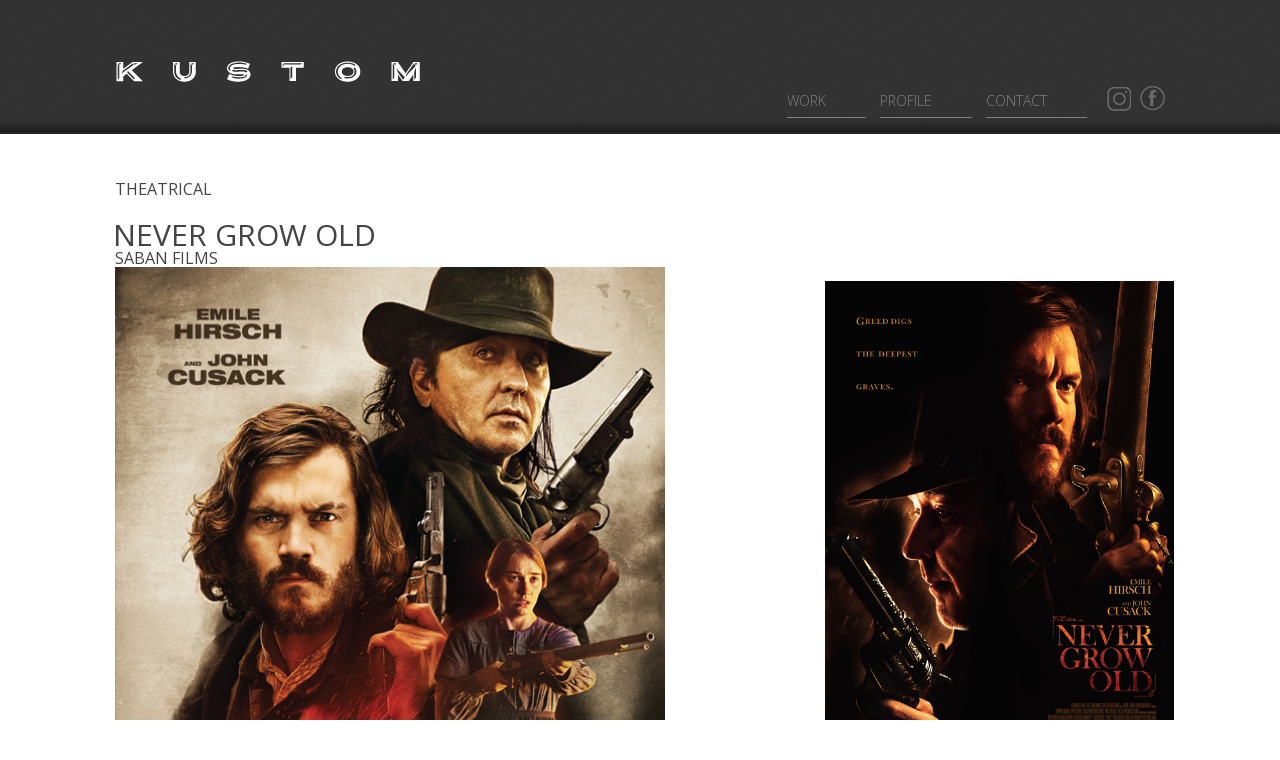

--- FILE ---
content_type: text/css
request_url: https://kustomcreative.com/wp-content/themes/parabola-child/style.css?ver=2.4.2
body_size: 2581
content:
/*
 Theme Name:   Parabola Child
 Theme URI:    http://example.com/twenty-fourteen-child/
 Description:  Parabola Child Theme
 Author:       Forster Rudolph
 Author URI:   http://forsterdavid.org
 Template:     parabola
 Version:      1.0.0
 Tags:         light, dark, two-columns, right-sidebar, responsive-layout, accessibility-ready
 Text Domain:  parabola-child
*/

@import url("../parabola/style.css");

@import url(https://fonts.googleapis.com/css?family=Open+Sans:300italic,400italic,600italic,700italic,400,300,600,700,800);

/* =Theme customization starts here
-------------------------------------------------------------- */


#content .entry-content {
	margin: 30px 0 0 0;
	padding: 0px;
}

/* hack */
#content {
	overflow: visible !important;
}

/* hack */
#content div.hentry {
	overflow: visible !important;
}

#content .entry-content .titleblock {
	width: 99%;
	margin: 10px 0;
	text-transform: uppercase;
	margin: 0 0 10px 0;
	font-weight: normal;
}

#content .entry-content .titleblock h2 {
	font-size: 30px;
	padding: 5px 0 0 0;
	font-family: Open Sans;
	line-height: 24px;
	letter-spacing: 0px;
	position: relative;
	left: -1px;
}

#content .entry-content .titleblock h3 {
	font-size: 16px;
	font-family: Open Sans;
	margin: 3px 0 0 0;
	line-height: 17px;
	letter-spacing: 0px;
}



#content .entry-content .pageContent #contactContent{
	width: 30%;
	float: left;
}




#content .entry-content .pageContent #contactContent .pair{
	margin: 0 0 0 20px;
}

#content .entry-content .pageContent #contactContent  .pair h2 {
	font-family: Open Sans;
	font-weight: normal;
	font-size: 22px;
	padding: 30px 0 0 0;
	line-height: 120%;
	text-transform: uppercase;
	width: 90%;
}

#content .entry-content .pageContent #contactContent  .pair p {
	padding: 0;
	margin: 0;
}

#gmap {
	float: right;
	margin: 20px;

}







.profile .leftCol {
	width: 62%;
	padding: 30px 0 0 0;
}

.profile .leftCol p {
	text-align: justify; 
	line-height: 26px;
}

.profile .rightCol {
	margin: 30px 20px 20px 20px;
	float: right;
border: 2px green solid;
	}

#content .profile p .credit {
	font-size: 10px;
	color: #ababab;
}







#content .entry-content .pageContent {
	min-height: 520px;
}

#content .entry-content .pageContent p {
	margin-top: 0px;
	padding: 0;
}

#colophon {display: none;}

#content .entry-content .template-full img.alignnone:hover {opacity: 1;}

/* hack */
#wrapper #main {width: 1070px; margin: 45px auto;}

#header-full {background-color: black:}

#header #access {}

#header #access ul li {
	margin: 0 14px 0 0;
	padding: 0 0 16px 0;
}

#header #access ul li.current-menu-item {
	background-image: url(https://kustomcreative.com/wp-content/uploads/2025/05/arrowBG.png);
	background-position: bottom left;
	background-repeat: no-repeat;
}

#header #access ul li a {
	background-color: transparent;
	border-bottom: 1px #808080 solid;
	color: #808080;
	padding: 5px 40px 5px 0;
	margin: 0;
	font-weight: 300;

}

#header #access a.fb {
	display: block;
	background-image: url(images/socialMediaFBof.png);
	background-position: 0 0;
	background-repeat: no-repeat;
	border-bottom: none;
	background-position: 0,0;
	-webkit-transition: all .25s ease-in-out;
	-moz-transition: all .25s ease-in-out;
	-ms-transition: all .25s ease-in-out;
	-o-transition: all .25s ease-in-out;
	transition: all .25s ease-in-out;
	width: 25px;
	height: 25px;
	float: right;
	margin-top: 2px;
	background-color: #313131;
}

#header #access a.fb:hover {
	background-image: url(images/socialMediaFBon.png);
}

#header #access a.ig {
	display: block;
	background-image: url(images/socialMediaIGof.png);
	background-position: 0 0;
	background-repeat: no-repeat;
	border-bottom: none;
	background-position: 0,0;
	-webkit-transition: all .25s ease-in-out;
	-moz-transition: all .25s ease-in-out;
	-ms-transition: all .25s ease-in-out;
	-o-transition: all .25s ease-in-out;
	transition: all .25s ease-in-out;
	width: 25px;
	height: 25px;
	float: right;
	margin-top: 2px;
	margin-right: 8px;
	margin-left: 6px;
	background-color: #313131;
}

#header #access a.ig:hover {
	background-image: url(images/socialMediaIGon.png);
}




#header #access ul li a:hover {
	border-bottom: 1px #cccccc solid;
	color: #cccccc;
}

#header #access a span {padding: 0;}

#header-full #header {width: 1070px;}

#header-full {background-color: transparent !important;}

#header-full, #footer, #content {
	min-width: 0px;
	width: 1070px;
	padding: 0;
}

#content {
	width: 1070px;
	margin: 0 auto;
}


#header {position: relative;}


#masthead #branding {
	width:310px;
	float: left;
}

#masthead #access {
	float: right;
	width: 60%;
	position: absolute;
	bottom: 2px;
	right: 0;
}

#masthead #branding #header-container {
	width: 309px;
	height: 23px;
	margin-top: 60px;
}

#masthead #access ul li {
	float: right;
}


#wrapper #footer {
	background-color: transparent;
	margin: 0 0 50px 0;
	letter-spacing: 1px;
}

#footer {
	border: none;
}


#footer #footerInfo {
	width: 100%;
	background-color: #ffffff;
	margin: 0px auto 30px auto;
}

#footer #footerInfo #centerFooter {
	width: 1070px;
	background-color: red;
	margin: 0px auto;
}

#wrapper #footerInfo {
	background-color: transparent;
	font-style: normal;
	text-transform: uppercase;
	max-width: 1070px;
	width: 1070px;
	margin: 0px auto 20px;
}

#wrapper #footerInfo ul {}
#wrapper #footerInfo ul li {float: left;}
#wrapper #footerInfo ul li#address {width: 50%;}
#wrapper #footerInfo ul li#address .firstline a {color: rgb(170,170,170);}
#wrapper #footerInfo ul li#address .firstline a:hover {color: rgb(230, 172, 39);}
#wrapper #footerInfo ul li#email {width: 50%; text-align: right;}





/* front page V */

#frontpage {
	border: 1px transparent solid;
	margin-top: 25px;
}

#frontpage #slefts {
	position: static;
	float: left;
	width: 300px;
	padding: 0;
	margin: -20px 0 20px 0;
	background-color: transparent;
}

#frontpage #slefts a {
	float: left;
	clear: none;
	margin: 0 5px 0 0;
}

#frontpage #slefts a.social-Twitter, #frontpage #slefts a.social-RSS {display: none;}

#metaslider-id-1589 {
	border: none;
	outline: 3px solid rgba(255,255,255,.7);
	background-color: #ffffff !important;
	padding: 10px 0 0 0;
}

.nivo-controlNav {
	margin: 30px auto 0 auto !important;
	width: 100%;
	background-color: transparent;
	padding: 5px 0 !important;
	position: relative !important;
}

.nivo-controlNav:before {display: none; !important}
.nivo-controlNav:after {display: none; !important}

.nivo-controlNav a {
	background-image: url(images/sliderBulletOf.png) !important;
	background-repeat: no-repeat !important;
	width: 20px !important;
	height: 24px !important;
	background-color: transparent !important;
	margin: 7px 10px !important;
	border: 1px transparent solid !important;
}

.nivo-controlNav a.active {background-image: url(images/sliderBulletOn.png) !important; position; 0 0;}


.nivo-caption {
	background-color: rgba(75,75,75,.75);
	opacity: 1;
	color: #ffffff !important;
	letter-spacing: 2px;
	font-size: 20px !important;
	font-weight: 300 !important;;
	padding: 20px !important;;
	text-transform: uppercase;
	text-align: left !important;
}

.nivo-caption h2 {
	display: inline-block;
	margin: 0 10px 0 0;
	font-size: 20px;
}

.ms-theme-cubic {
    padding-bottom: 0 !important;
}


/* front page ^ */



#content div.page {
		padding: 0;
		background-color: transparent;
		border: none;
		//overflow: visible;
}

#content div.hentry {
		padding: 0;
		background-color: transparent;
		border: none;
}

#container #content h1.entry-title {
	background-color: #ffffff;
	margin: 20px 0 0 0;
	padding: 5px 15px;
	outline: 1px lime solid;
	font-weight: 800;
	font-size: 22px;
	text-transform: uppercase;
	display: none;
}

#content .entry-content .pageContent {
	background-color: #ffffff;
	width: 100%;
	height: auto;
	margin: 0;
}

#content .entry-content .pageContent p {
	margin: 0 20px 30px 20px;
	padding: 0;
}

#container { }




/* work display template v */
#proj {width: 100%;}
#proj .titleblock {overflow-x: visible; position: relative;}
#proj .titleblock h2 {width: 68%;}
#proj .titleblock h3.studio {width: 58%; float: left;}
#proj .titleblock h3.desc {width: 37%; float: right; text-align: right; position: absolute; bottom: 0px; right: 0px;}



#proj .bgFill {
	background-color: #ffffff;
	width: 100%;
	text-align: center;
	margin-top: 30px;
		
}

#proj .fullImg{
	position: relative;
	width: 800px;
	margin: 0 auto;

}

#proj .fullImg .desc {
	display: block;
	position: absolute;
	top: 0;
	left: 0;
	z-index: 99;
	-webkit-transition: all .25s ease-in-out;
	-moz-transition: all .25s ease-in-out;
	-ms-transition: all .25s ease-in-out;
	-o-transition: all .25s ease-in-out;
	transition: all .25s ease-in-out;
	width: 100%;
	height: 100%;
	opacity: 0;
	padding: 0;
}

#proj .fullImg .desc .text{
	text-align: left;
	font-size: 14px;
	font-weight: 300;
	text-transform: uppercase;
	font-family: Open Sans;
	color: #ffffff;
	padding: 15px 5px;
}

#proj .fullImg .desc:hover {
	opacity: 1;
	background-color: rgba(0,0,0,.5);
}


/* hack */
#proj .mainImg{
	width: 550px;
	float: left;
	position: relative;
	padding: 0px;
	line-height: 0;
	margin: 15px 0 0 0;
}

#proj .mainImg img{	
	width: 100%;
	}

#proj .mainImg .desc {
	display: block;
	position: absolute;
	top: 0;
	left: 0;
	z-index: 99;
	-webkit-transition: all .25s ease-in-out;
	-moz-transition: all .25s ease-in-out;
	-ms-transition: all .25s ease-in-out;
	-o-transition: all .25s ease-in-out;
	transition: all .25s ease-in-out;
	width: 100%;
	height: 100%;
	opacity: 0;
	padding: 0;
}

#proj .mainImg .desc .text{
	text-align: left;
	font-size: 14px;
	font-weight: 300;
	text-transform: uppercase;
	font-family: Open Sans;
	color: #ffffff;
	padding: 15px 5px;
}

#proj .mainImg .desc:hover {
	opacity: 1;
	background-color: rgba(0,0,0,.5);
}

/* hack */
#proj .thumbs{
	margin: 34px 0 0 700px;
	background-color: #eeeeee;
	width: 400px;
	}

#proj .thumbs a {
	float: left;
	display: block;
	padding: 0;
	margin: 0 0 10px 10px;
	width: 170px;
	position: relative;
}

#proj .thumbs a.full {width: 349px;}

#proj .thumbs a img {
	width: 100%;
	margin: 0;
	display: block;
	position: absolute:
	top: 0;
	left: 0;
	z-index: 9;
}

#proj .thumbs a .desc {
	position: absolute;
	top: 0;
	left: 0;
	z-index: 98;
	width: 100%;
	height: 100%;
	text-align: center;
	-webkit-transition: all .25s ease-in-out;
	-moz-transition: all .25s ease-in-out;
	-ms-transition: all .25s ease-in-out;
	-o-transition: all .25s ease-in-out;
	transition: all .25s ease-in-out;
	opacity: 0;
	line-height: 18px;
}

#proj .thumbs a .desc:hover {
	opacity: 1;
	background-color: rgba(0,0,0,.5);
}

#proj .thumbs a .desc .text{
	text-align: left;
	font-size: 14px;
	font-weight: 300;
	text-transform: uppercase;
	font-family: Open Sans;
	color: #ffffff;
	padding: 5px;
}
/* work display template ^ */



/* full width content pages v */
#content .entry-content .fullwidth {
	background-color: #ffffff;
	width: 100%;
	height: 540px;
	margin: 0 0 0 0;
	text-align: center;
	display: table;
}

#content .entry-content .fullwidth p {
  display: table-cell; 
  vertical-align: middle; 
  text-align: center; 
  font-size: 55px;
  color: #dedede;
}
/* full width content pages ^ */




/* work v */
#post-8 {
	background-color: transparent;
	width: 1070px;
	padding: 0;
	border: none;}


#post-8 h2.entry-title {
	display: none;
}

#post-8 .entry-content .row {
	overflow: hidden;
	width: 100%;
	margin: 0 0 10px 0;
}


#post-8 .entry-content .row .project {
	width: 260px;
	height: 260px;
	padding: 0;
	float: left;
	margin: 0 0 0 10px;
	position: relative;	
}

#post-8 .entry-content .row .project:first-child {margin: 0 0 0 0;}

#post-8 .entry-content .row img {
	position: absolute;
	top: 0;
	left: 0;
	z-index: 5;
	width: 100%;
	height: 100%;
	
}

#post-8 .entry-content .row .title {
	position: absolute;
	left: 0;
	top:0;
	z-index: 10;
	width: 100%;
	height: 100%;
	text-align: center;
	display: table; 
}

#post-8 .entry-content .row .title a {
	display: table-cell; 
	vertical-align: middle; 
	text-align: center; 
	font-size: 22px;
	font-weight: bold;
	color: rgba(0,0,0,0);
	padding-top: 225px;
	-webkit-transition: all .25s ease-in-out;
	-moz-transition: all .25s ease-in-out;
	-ms-transition: all .25s ease-in-out;
	-o-transition: all .25s ease-in-out;
	transition: all .25s ease-in-out;
	text-transform: uppercase;
	color: rgba(0,0,0,0);
}

#post-8 .entry-content .row .title .sub {font-size: 14px;}

#post-8 .entry-content .row .title a:hover {
	padding-top: 10px;
	background-color: rgba(0,0,0,.75);
	color: rgba(255,255,255,.75);
}
/* work ^ */
F



/* viewer v */
/* #slb_viewer_wrap .slb_theme_slb_baseline .slb_template_tag_item_title {display: none;} */
#slb_viewer_wrap .slb_theme_slb_baseline .slb_group_status {display: none;}
#slb_viewer_wrap .slb_theme_slb_black .slb_group_status {color: #000;}

#slb_viewer_wrap .slb_content {margin-bottom: 10px !important;}

#slb_viewer_wrap .slb_content .slb_controls {display: none;}

#slb_viewer_wrap .slb_content .slb_controls .slb_slideshow .slb_template_tag_ui_slideshow_control {display: none !important;}
#slb_viewer_wrap .slb_theme_slb_black .slb_details .slb_data_desc {font-size: 12px; color: rgba(255,255,255,.5); text-transform: uppercase;}


#slb_viewer_wrap .slb_theme_slb_default .slb_content .slb_prev .slb_template_tag {position: relative; left: -50px; width: 25px !important; height: 25px !important; top: 48% !important;}
#slb_viewer_wrap .slb_theme_slb_default .slb_content .slb_next .slb_template_tag { width: 25px !important; height: 25px !important; top: 48% !important;}

#slb_viewer_wrap .slb_theme_slb_baseline .slb_details .slb_data .slb_data_content {}

#slb_viewer_wrap .slb_theme_slb_default .slb_template_tag_ui {display: none;}

/* viewer ^ */

.single-attachment #content .page-title {font-size: 16px; font-family: Open Sans; text-transform: uppercase; font-weight: normal; color: #333333; background-color: transparent;}

.single-attachment #content .page-title a {color: #444444;}

.single-attachment #content .entry-title {display: none;}


.single-attachment #content .entry-meta {display: none;}

.single-attachment #content .bl_bookmark {display: none;}

.single-attachment #content #nav-below {display: none;}


.single-attachment #content p {text-align: center;}



}

--- FILE ---
content_type: text/css
request_url: https://kustomcreative.com/wp-content/themes/parabola-child/styles/style-mobile.css
body_size: 3562
content:
/* =Responsive Structure
----------------------------------------------- */

@media (max-width: 1100px) {

	#header-full {min-width: 0;}
	#header-full #header {width: 962px;}

    body.mobile #header, body.mobile #access, body.mobile #branding, body.mobile .topmenu { width:100%;}
	body.mobile #header-full, body.mobile #footer { min-width: 100%; }
	
	
	body.mobile #wrapper, body.mobile #colophon, body.mobile #main, body.mobile article.post, body.mobile #container, body.mobile #linky {width: auto;}
	body.mobile #branding, body.mobile #bg_image { min-height:100px; }

	body.mobile #bg_image {width:100%;}
	body.mobile #header-container > div {height:100%;}

	body.mobile a#logo { height:100%; display: block !important; }
	body.mobile a#logo img { width:auto; max-width:90%;height:80%; }
	body.mobile.safari a#logo img { max-height: 80px;height:auto; }

	body.mobile .nivo-caption h2 {margin-bottom:5px;}

	body.mobile #slefts, body.mobile #srights {display:none;}

	body.mobile #access .menu-header, body.mobile div.menu {margin:0 5px;}
	body.mobile #container[class*='column'] #primary, body.mobile #container[class*='column'] #secondary,
	body.mobile #container[class*='column'] #content {width:100%;float:none;margin:0;clear:both;}
	body.mobile #container[class*='column'] #content {margin-bottom:20px !important;}

	body.mobile #slider {width:auto;height:auto;}

	body.mobile #content img, body.mobile #content article.post img, body.mobile #content article .wp-caption, body.mobile article embed {
		max-width:100% !important;
	}

	body.mobile #site-title span a {font-size:35px;line-height: 40px;}
	body.mobile #site-description {font-size:15px;line-height: 20px;}

	body.mobile #site-title, body.mobile #site-description { margin-left: 5px; }

	body.mobile article.post, body.mobile article.page {padding:20px 10px 10px;}
	body.mobile article.sticky {padding:20px 5px 5px;border-width:5px;}
	body.mobile .footertwo .widget-area, body.mobile .footerthree .widget-area, body.mobile .footerfour .widget-area {width:98%;margin-left:1%;}
	body.mobile {-webkit-text-size-adjust: 100%;} /* Iphone browser fix*/


	#wrapper #main {width: 100%;}
	#frontpage {width: 100%;}
	#frontpage .slider-wrapper {width: 100%;}
	
}
	

@media (max-width: 962px) {
	#header-full #header {width: 100%; height: 134px; position: relative; background-color: #333333;}
	
	#header #masthead #access {margin: 0; float: right;  position: relative; padding: 0; display: inline-block;}
	
	#header #masthead #access .menu ul li {width: 65px; margin: 0 0 0 10px;}
	
	#header #branding {height: 20px; padding: 0; width: 280px; min-height: 0; margin: 55px 0 0 20px;}
	
	#header #branding #header-container {margin: 0;}
	
	#header #masthead #fbButton {margin: 0; position: absolute; top: 10px; right: 10px;}
	
	#header #access a.fb {margin-right: 10px;}
	
	#header, #access, #branding, .topmenu { width:100%;}
	#header #access a.fb {margin-right: 10px;}

	#header-full, #footer { min-width: 100%;}
	
	
	#wrapper, #colophon,  #main, article.post, #container, #linky {width: auto;}
	#branding, #bg_image { min-height:100px;}

	#bg_image {width:100%;}
	#header-container > div {height:100%;}


	#wrapper #main {width: 100%;}
	#frontpage {width: 100%;}
	#frontpage .slider-wrapper {width: 95%;}
	
	#wrapper #main {width: 100%;}
	#content .entry-content {padding: 10px;}
	#content .entry-content .titleblock {width: 50%;}
	#content .entry-content .pageContent {margin: 0 auto;}




	a#logo { height:100%; display: block !important; }
	a#logo img { width:auto; max-width:90%;height:80%;}
	.safari a#logo img { max-height: 80px;height:auto; }

	.nivo-caption h2 {margin-bottom:5px;}

	#slefts, #srights {display:none;}

	#access .menu-header, div.menu {margin:0 5px;}
	#container[class*='column'] #primary, #container[class*='column'] #secondary,
	#container[class*='column'] #content {width:100%;float:none;margin:0;clear:both;}
	#container[class*='column'] #content {margin-bottom:20px !important;}

	#slider {width:auto;height:auto;}

	#front-columns > div {width:49%;}
	#front-columns > div:nth-child(2n+2){margin-right:0;}
	.column-image img { height:auto;}
	.column-image > div { }
	#column3 {clear:left;}

	#content img, #content article.post img, #content article .wp-caption, article embed {
		max-width:100% !important;
	}

	#site-title span a {font-size:35px;line-height: 40px;}
	#site-description {font-size:15px;line-height: 20px;}
	
	
	#footer2 div {
		position: relative;
	}
	
	#wrapper #footer2 {width: 100%; max-width: 100%; border: 1px green solid;}
	
	#wrapper #footer2 #address {position: relative; float: left; margin: 0;}
	#wrapper #footer2 #phone {position: relative; float: left; margin: 0;}
	#wrapper #footer2 #fax {position: relative; float: left; margin: 0;} 
	#wrapper #footer2 #email {position: relative; float: left; margin: 0;} 
	
	#wrapper #footerInfo #centerFooter {width: 99%;}

	#site-title, #site-description { margin-left: 5px; }

	article.post, article.page {padding:20px 10px 10px;}
	article.sticky {padding:20px 5px 5px;border-width:5px;}
	.footertwo .widget-area, .footerthree .widget-area, .footerfour .widget-area {width:98%;margin-left:1%;}
	body {-webkit-text-size-adjust: 100%;} /* Iphone browser fix*/

	#footer #footerInfo {width: 95%; margin: 10px auto 0 auto;}
	#footer #footerInfo ul {border-top: 2px #cccccc solid; border-bottom: 2px #cccccc solid; width: 100%; padding: 10px 0 0 0;}
	#footer #footerInfo ul li {display: block; text-align: center; margin: 0 auto 10px auto; font-size: 12px; float: none; line-height: 11px;}
	#footer #footerInfo ul li#address {width: 60%; margin-left: auto; margin-right: auto;}
	#footer #footerInfo ul li#address .firstline {display: block; margin-bottom: 3px;}
	#footer #footerInfo ul li#address .secondline {display: block;}
	#footer #footerInfo ul li#phone {width: 49%;}
	#footer #footerInfo ul li#fax {width: 49%;}
	#footer #footerInfo ul li#email {width: 100%; text-align: center;}
	
	
	#post-8 {width: 100%;}


	#post-8 .entry-content .row {
	width: 100%;
	margin: 0 0 1% 0;
	}


#mapHolder {
	text-align: center;
}

#content .entry-content .pageContent #contactContent{
	float: none;
	margin: 10px auto;
	overflow: auto;
	width: 625px;
}

#content .entry-content .pageContent #contactContent .pair{
	margin: 0 auto;
	width: 50%;
	float: left;
}

#content .entry-content .pageContent #contactContent .pair h2{
	width: 100%;
	margin: 0;
}

#content .entry-content .pageContent #contactContent p{}

#gmap {
	float: none;
	margin: 20px;
}





#post-8 .entry-content .row .project {
	width: 24%;
	margin: 0 0 0 1%;
}

#post-8 .entry-content .row .project img {
	display: block;
	height: 100%;
	
}

#post-8 .entry-content .row .title {
	height: 100%;
	display: block;
	
}

#post-8 .entry-content .row .title a {
	display: block; 
	font-size: 18px;
	line-height: 19px;
	padding-top: 100%;
	height: 100%;
}

#post-8 .entry-content .row .title a:hover {
	padding-top: 40%;
}




#content .entry-content #proj .titleblock {
	width: 100%;
	margin: 0 0 40px 0;
}



#proj {
/*	outline: 3px orange solid; */
}


#proj .mainImg {
/*	outline: 3px red solid; */
	width: 62%;
}

#proj .thumbs {
/*	outline: 3px lime solid; */
	margin-left: 64%;
}

#proj .thumbs a {
	width: 46%;
	margin: 2%;
/*	outline: 1px aqua solid; */
}

#proj .thumbs a.full {
	width: 96%;
}






.template-a .gallery {
	margin-left: 0;
	/*
	outline: 2px green dotted;
	overflow: scroll;
	*/
	width: 100% !important;
	}
.template-a .galleria {
	height: auto !important;
	}
	
.template-a .gallery .galleria .galleria-container {
	background-color: transparent;
	/*outline: 2px black dashed;*/
	overflow: visible;
	height: auto !important;
	margin: 0 !important;
	width: 100% !important;
	display: table;
	}
	
/* start of images */
	
.template-a .gallery .galleria .galleria-container .galleria-stage {
	width: 490px !important;
	
	position: relative;
	float: left;
	/*
	outline: 2px dotted blue;
	padding: 5px;
	margin: 10px;
	*/
	z-index: 99;
	display: table-cell;
	}
.template-a .gallery .galleria .galleria-container .galleria-stage .galleria-images {
	width: 100% !important;
	height: 530px !important;
	 /*
	 outline: 2px purple dotted;
	 margin: 4px;
	 padding: 4px;
	 */
}

.template-a .gallery .galleria .galleria-container .galleria-stage .galleria-images .galleria-image {
	width: 100% !important;
	height: 530px !important;
	 /*outline: 2px lime solid;*/
	 margin: 0;
}

.template-a .gallery .galleria .galleria-container .galleria-stage .galleria-images .galleria-image img {
	width: 100% !important;
	height: auto !important;
	top: 0 !important;
	left: 0 !important;
	position: relative;
}



.template-a .galleria .galleria-thumbnails-container .galleria-thumb-nav-right {display: none;}
.template-a .galleria .galleria-container .galleria-info .galleria-info-link {display: none;}


.template-a .galleria .galleria-thumbnails-container {
	width: 100% !important;
	height: 100% !important;
	position: relative !important;
	background-image: url(images/tnBGtempA.gif);
	background-repeat: no-repeat;
	/*outline: aqua dotted 2px;
	overflow: scroll; */
	margin: 0 !important;
	padding: 0;
	overflow: visible;
	left: auto !important;
	top: auto !important;
	display: table-cell;
	
	vertical-align: top;
}


.template-a .galleria  .galleria-thumbnails-container .galleria-thumbnails-list {
	width: 98% !important;
	height: auto !important;
	margin: 0px 10px !important;
	overflow: visible;
	
}

.template-a .galleria .galleria-thumbnails-container .galleria-thumbnails-list .galleria-thumbnails {
	width: 100% !important;
	height: auto !important;
	/*outline: 2px red dotted;
	margin: 2px;*/
	overflow: visible;
	background-color: #ffffff;
	text-align: center;
	
}

.template-a .galleria .galleria-thumbnails-container .galleria-thumbnails-list .galleria-thumbnails .galleria-image {
	width: 43% !important;
	height: auto !important;
	margin: 10px;
	border: none !important;
	float: none;
	display: inline-block;
	text-align: center;
	background-color: transparent;
	/*outline: 1px blue dotted;*/
	background-color: #ffffff;
	padding: 0 !important;
	min-width: 80px;
}

.template-a .galleria .galleria-thumbnails-container .galleria-thumbnails-list .galleria-thumbnails .galleria-image img {
	width: 100% !important;
	height: auto !important;
	/*border: 3px pink dotted;*/
	margin: 0px !important;
	position: relative !important;
	top: auto !important;
	left: auto !important;
}

.template-a .galleria-carousel .galleria-thumb-nav-left, .template-b .galleria-carousel .galleria-thumb-nav-right {display: none;}




/*template B */


#content .entry-content .template-b .titleblock {
	width: 100%;
}

.template-b .gallery {
	margin-left: 0;
	width: 100% !important;
	}
.template-b .galleria {
	height: auto !important;
	}
	
.template-b .gallery .galleria .galleria-container {
	background-color: transparent;
	/*outline: 2px black dashed;*/
	overflow: visible;
	height: auto !important;
	margin: 0 !important;
	width: 100% !important;
	display: table;
	}
	
/* start of images */
	
.template-b .gallery .galleria .galleria-container .galleria-stage {
	width: 490px !important;

	
	position: relative;
	float: left;
	z-index: 99;
	display: table-cell;
	}
.template-b .gallery .galleria .galleria-container .galleria-stage .galleria-images {
	width: 100% !important;
	height: 700px !important;
}

#content .template-b .gallery .galleria .galleria-container .galleria-stage .galleria-images .galleria-image {width: 100% !important;}

.template-b .gallery .galleria .galleria-container .galleria-stage .galleria-images .galleria-image {
	width: 475px !important;
	height: 700px !important;
	 margin: 0;
}

.template-b .gallery .galleria .galleria-container .galleria-stage .galleria-images .galleria-image img {
	width: 100% !important;
	height: auto !important;
	top: 0 !important;
	left: 0 !important;
	position: relative;
}



.template-b .galleria .galleria-thumbnails-container .galleria-thumb-nav-right {display: none;}
.template-b .galleria .galleria-container .galleria-info .galleria-info-link {display: none;}


.template-b .galleria .galleria-thumbnails-container {
	width: 100% !important;
	height: 100% !important;
	position: relative !important;
	background-image: url(images/tnBGtempA.gif);
	background-repeat: no-repeat;
	margin: 0 !important;
	padding: 0;
	overflow: visible;
	left: auto !important;
	top: auto !important;
	display: table-cell;
	vertical-align: top;
}


.template-b .galleria  .galleria-thumbnails-container .galleria-thumbnails-list {
	width: 98% !important;
	height: auto !important;
	margin: 0px 10px !important;
	overflow: visible;
	
}

.template-b .galleria .galleria-thumbnails-container .galleria-thumbnails-list .galleria-thumbnails {
	width: 100% !important;
	height: auto !important;
	overflow: visible;
	background-color: #ffffff;
	text-align: center;
	
}

.template-b .galleria .galleria-thumbnails-container .galleria-thumbnails-list .galleria-thumbnails .galleria-image {
	width: 43% !important;
	height: auto !important;
	margin: 10px;
	border: none !important;
	float: none;
	display: inline-block;
	text-align: center;
	background-color: transparent;
	/*outline: 1px blue dotted;*/
	background-color: #ffffff;
	padding: 0 !important;
	min-width: 80px;
}

.template-b .galleria .galleria-thumbnails-container .galleria-thumbnails-list .galleria-thumbnails .galleria-image img {
	width: 100% !important;
	height: auto !important;
	margin: 0px !important;
	position: relative !important;
	top: auto !important;
	left: auto !important;
}

.template-b .galleria-carousel .galleria-thumb-nav-left, .template-b .galleria-carousel .galleria-thumb-nav-right {display: none;}

}


@media (max-width: 650px) {
	
body.custom-background {
    background-image: none;
}

#content .entry-content .pageContent #contactContent {
	width: 100%;
}

#content .entry-content .pageContent #contactContent .pair{
	width: 92%;
	float: none;
	margin: 0 20px 10px 20px;
	border-bottom: 3px #b1b1b1 solid;
	padding: 0 0 20px 0;
}


.template-b .gallery .galleria .galleria-container .galleria-stage {
	width: 400px !important;
	}
	
.template-a .gallery .galleria .galleria-container .galleria-stage {
	width: 400px !important;
	}	
	
.template-a .gallery .galleria .galleria-container .galleria-stage {
	width: 400px !important;
	}		
	
	#header-full #header {height: 65px; padding: 5px 0 0 0;}	
	#header #branding {min-height: 0; margin: 0; width: 275px; margin: 15px 0 0 20px; height: 30px;}
	#header #branding #header-container {margin: 0;}
	#header #branding #header-container div {margin: 0; width: 270px;}
	#header #branding #header-container div a {width: 295px; height: auto;}
	#header #branding #header-container div a img {width: 650px; height: auto; margin: 5px;}
	#header #masthead #access {width: 100%; margin: 0;}
	#header #masthead #access .menu {font-size: 40px; margin-top: 10px; width: 100%;}
	#header #masthead #access .menu ul li {width: 80px; margin: 0 5px 0 0; padding: 0; display: inline-block;}
	#header #masthead #access .menu ul li a {padding: 0; margin: 0; display: inline; height: 10px; line-height: 1.2em;}
	
	#header #masthead #access .menu .tinynav {font-size: 14px;}
	#header #masthead #fbButton {margin: 0; position: absolute; top: 5px; right: 5px;}
	
	#header #access a.fb {}
	#header #access a.ig {}

	#branding {	height:auto; }
	a#logo img {margin-top:-25px; max-height:100%; max-width:90%;width:auto;height:auto;}
	#header-container > div { margin-top:35px; }

.profile .rightCol {
	width: 92%;
	height: 100px;
	float: left;
	position: relative;
	}
	
	.profile .rightCol .slideshow_container {
	height: auto !important;
	width: 33% !important;
	float: left;
	margin: 0 10px 0 0;
	position: absolute;
	top: 0;
	left: 33.3%;
	}
	
	.profile .rightCol .slideshow_container:nth-child(1) {
    left: 0;
    }
    
    .profile .rightCol .slideshow_container:nth-child(2) {
    left: 33.3%;
    }
    
    .profile .rightCol .slideshow_container:nth-child(3) {
    left: 66.6%;
    }
	
	.profile .rightCol .slideshow_content {
	height: 100px !important;
	width: 100% !important;
	}
	
	.profile .rightCol .slideshow_view {
	height: auto !important;
	width: 100% !important;
	}
	
	.profile .rightCol .slideshow_slide {
	height: auto !important;
	}
	


	.profile #profileHeaderFull {
	display: block;
	padding: 20px;
	font-size: 24px;
	line-height: 30px;
}
	
	.profile .leftCol {
	width: 100%;
	}

#post-8 .entry-content .row {
	width: 100%;
	height: 200px;
	margin: 0 0 1% 0;
	display: contents;
	}
	
#post-8 .entry-content .row .project:first-child {
    margin: 2px;
}	
	
#post-8 .entry-content .row .project {
		width: 180px;
		height: 180px;
		margin: 2px;
	}	
	
#post-10 #kcSlideshow {
	display: none;
	}
	
#post-10 .leftCol {
	width: 100%;
	}	
	

#proj .mainImg {
		width: 100%;
		float: none;
		margin-top: 45px;
	}
	
#proj .thumbs {
		width: 100%;
		float: none;
	margin: 0;
	}	
	
	
#footer #footerInfo {width: 100%;}
		
}

}




@media (max-width: 599px) {



	body, #content, #content p, #content ul, #content ol,#content code, #content pre, #content blockquote {
		font-size: 13px !important;}
		
	

	#site-title span a {font-size:25px;line-height: 30px;}
	#site-description {margin-top:3px;font-size:12px;line-height: 15px;}
	#front-text1 h1, #front-text2 h1 {font-size:2em;line-height:1.3em;}
	#front-text1 h1{margin-top:20px;}
	#front-text2 h1{margin-bottom:0px;}
	#frontpage blockquote { font-size: 1.0em; line-height: 1.6em; padding: 10px; }

	.slider-wrapper {margin:15px auto;}
	.nivo-caption {padding:8px;}
	.nivo-caption h2 {margin-bottom:1px;font-size:14px;}

	article.intro .entry-content {font-size: 12px;}
	.entry-title {font-size: 21px;}
	.featured-post .entry-title {font-size: 14px;}
	.singular .entry-title {font-size: 28px;}
	.entry-meta a , .entry-meta, .comments-link{
		font-size: 10px !important;
	}
	#content .entry-title {font-size:20px !important;}
	#content h1, #content h2, #content h3, #content h4, #content h5, #content h6 {
		margin-left:0 !important;}

	#front-columns > div { margin-bottom: 10px; }

	.widget-area a:link, .widget-area a:visited { font-size:12px !important; }
	.tinynav	{ display: block;}
    #access .menu ul:first-child { }
	.theme-default .nivo-caption { font-size:9px; }
	#content p, #content ul, #content ol, .sidey, .sidey a, table, table td { line-height: 1.4em; }

	.slider-bullets .nivo-controlNav a { width: 7px; height: 7px; margin-top: 4px; }
	.theme-default .nivo-controlNav:before, .theme-default .nivo-controlNav:after { border-top-width: 20px; }
	.theme-default .nivo-controlNav { height: 20px; }
	.nivo-directionNav { display: none; }

	#header .socials a { width: 20px; height: 20px; }
	#header .socials a img { width: 20px; height: 20px; }

	.nivo-caption {position:relative;padding:0;}
	#frontpage #slider .nivo-caption h2 {
	font-size: 16px;
	display: block;
	margin: 0;
	}

	
	
	
	#wrapper #main {width: 100%;}
	#frontpage {width: 100%;}
	#frontpage .slider-wrapper {width: 100%;}
	#content .entry-content .titleblock {width: 99%;}
	
	#footer {width: 100%;}
	
	#footer #footerInfo {width: 100%; margin: 10px 0 0 0;}
	#footer #footerInfo ul {border-top: 2px #cccccc solid; border-bottom: 2px #cccccc solid; width: 100%; padding: 10px 0 0 0;}
	#footer #footerInfo ul li {display: block; text-align: center; margin: 0 auto 10px auto; font-size: 10px; float: none; line-height: 11px;}
	#footer #footerInfo ul li#address {width: 60%; margin-left: auto; margin-right: auto;}
	#footer #footerInfo ul li#address .firstline {display: block;}
	#footer #footerInfo ul li#address .secondline {display: block;}
	#footer #footerInfo ul li#phone {width: 49%;}
	#footer #footerInfo ul li#fax {width: 49%;}
	#footer #footerInfo ul li#email {width: 100%; text-align: center;}
	
	
	
	#post-8 .entry-content .row .title a {
	font-size: 12px;
	line-height: 13px;
	}

#content .entry-content .template-a .titleblock {
	width: 100%;
}

#content .entry-content .template-a .titleblock h3 {
	font-size: 12px;
}


.template-a .gallery {
	margin-left: 0;
	width: 100% !important;
	}
.template-a .galleria {
	height: auto !important;
	}
	
.template-a .gallery .galleria .galleria-container {
	background-color: transparent;
	/*outline: 2px black dashed;*/
	overflow: visible;
	height: auto !important;
	margin: 0 !important;
	width: 100% !important;
	display: table;
	}
	
.template-a .gallery .galleria .galleria-container .galleria-stage {
	width: 100% !important;
	height: auto !important;
	position: relative;
	margin-bottom: 10px !important;
	display: block;
	}

.template-a .gallery .galleria .galleria-container .galleria-stage .galleria-images {
	width: auto !important;
	height: 280px !important;

}

#content .template-a .gallery .galleria .galleria-container .galleria-stage .galleria-images .galleria-image img {
	width: auto !important;
	height: 280px !important;
	top: auto !important;
	left: auto !important;
	position: relative !important;
	margin: 5px auto;
	float: none;
}

.template-a .galleria .galleria-thumbnails-container {
	width: 100% !important;
	height: 100% !important;
	position: relative !important;
	margin: 0 !important;
	left: auto !important;
	top: auto !important;
	display: block;
	float: none;
}


.template-a .galleria  .galleria-thumbnails-container .galleria-thumbnails-list {
	width: 100% !important;
	margin: 0px !important;
}

.template-a .galleria .galleria-thumbnails-container .galleria-thumbnails-list .galleria-thumbnails {
	width: 100% !important;
	height: auto !important;
}

.template-a .galleria .galleria-thumbnails-container .galleria-thumbnails-list .galleria-thumbnails .galleria-image {
	width: 30% !important;
	height: auto !important;
	min-width: 50px;
}




/*template b */


#content .entry-content .template-b .titleblock {
	width: 100%;
}

#content .entry-content .template-b .titleblock h3 {
	font-size: 12px;
}


#content .template-b .gallery {
	margin-left: 0;
	width: 100% !important;
	}
#content .template-b .galleria {
	height: auto !important;
	}
	
#content .template-b .gallery .galleria .galleria-container {
	background-color: transparent;
	/*outline: 2px black dashed;*/
	overflow: visible;
	height: auto !important;
	margin: 0 !important;
	width: 100% !important;
	display: table;
	}
	
#content .template-b .gallery .galleria .galleria-container .galleria-stage {
	width: 100% !important;
	height: auto !important;
	position: relative;
	margin-bottom: 10px !important;
	display: block;
	}

#content .template-b .gallery .galleria .galleria-container .galleria-stage .galleria-images {
	width: 100% !important;
	height: 340px !important;
}

#content .template-b .gallery .galleria .galleria-container .galleria-stage .galleria-images .galleria-image {}


#content .template-b .gallery .galleria .galleria-container .galleria-stage .galleria-images .galleria-image img {
	width: auto !important;
	height: 340px !important;
	top: auto !important;
	left: auto !important;
	position: relative !important;
	margin: 5px auto;
	float: none;
}

#content .template-b .galleria .galleria-thumbnails-container {
	width: 100% !important;
	height: 100% !important;
	position: relative !important;
	margin: 0 !important;
	left: auto !important;
	top: auto !important;
	display: block;
	float: none;
}


#content .template-b .galleria  .galleria-thumbnails-container .galleria-thumbnails-list {
	width: 100% !important;
	margin: 0px !important;
	background-image: none;
	padding: 0;
}

#content .template-b .galleria .galleria-thumbnails-container .galleria-thumbnails-list .galleria-thumbnails {
	width: 100% !important;
	height: auto !important;
	margin: 10px 0 0 0;
	padding: 0;
	}

#content .template-b .galleria .galleria-thumbnails-container .galleria-thumbnails-list .galleria-thumbnails .galleria-image {
	width: 50px !important;
	height: auto !important;
	min-width: 50px;
	margin: 10px 5px 0 5px;
}

#content .template-b .galleria .galleria-thumbnails-container .galleria-thumbnails-list .galleria-thumbnails .galleria-image img {
	width: 50px !important;
}








	
	
}


@media (max-width: 480px) {
	body, #content, #content p, #content ul, #content ol,#content code, #content pre, #content blockquote {
		font-size: 12px !important;}

	#site-title a{font-size: 18px;line-height:20px;}
	#site-description {	font-size: 11px;line-height:10px;}
	.nivo-caption h2 {margin-bottom:0px;font-size:12px;}

	body {padding: 0;}
	#page {margin-top: 0;}
	.magazine-layout #content article.post, .magazine-layout .search #content article{margin:5px 0;width:100%;}
	

	
	#post-8 .entry-content .row .title a {
	font-size: 20px;
	line-height: normal;
	}
	
	#masthead #access {}
	
	#masthead #branding {
    width: 280px;
    float: none;
	margin: 0 auto;
}	
	
	#header #masthead #access .menu {
    font-size: 40px;
    margin-top: 5px;
    width: 100%;
    }
	
	#header #masthead #access .menu ul li {
    width: 75px;
    }

	
	#content .entry-content {
    margin: 0;
}
	


	#content .entry-content .titleblock h2 {
    font-size: 22px;
    margin: 0;
    line-height: auto;
}
	
#content .entry-content .titleblock h3 {
    font-size: 10px;
    margin: 3px 0 0 0;
    line-height: auto;
}
	
#content .entry-content .titleblock h3.studio {
    width: 100%;
}	
	
#proj .titleblock h2 {
    width: 100%;
	font-size: 14px;
		line-height: auto;
}
	
	}

#proj .titleblock h3.desc {
    width: 100%;
    float: none;
    text-align: left;
    position: relative;
}



    #proj .mainImg {
		margin-top: 0px;
}





@media (max-width: 400px) {
#front-columns > div { width:100%; margin-bottom: 3px; }

#content .entry-content #proj .titleblock {
        margin: 0 0 30px 0;
    }
	
#post-8 .entry-content .row {
    display: block;
	height: auto;
	margin: 20px auto;
	text-align: center;
	width: 250px;
}
	
	
#post-8 .entry-content .row .project {
	text-align: center;
	margin: 0 0 30px 0;
	display: inline-block;
	width: 250px;
	height: 230px;
}
#post-8 .entry-content .row .project:first-child {
        margin: 0 0 30px 0;
    }	
#post-8 .entry-content .row .project img {
	width: 100%;
	height: auto;
	margin: 0;
	}	
}